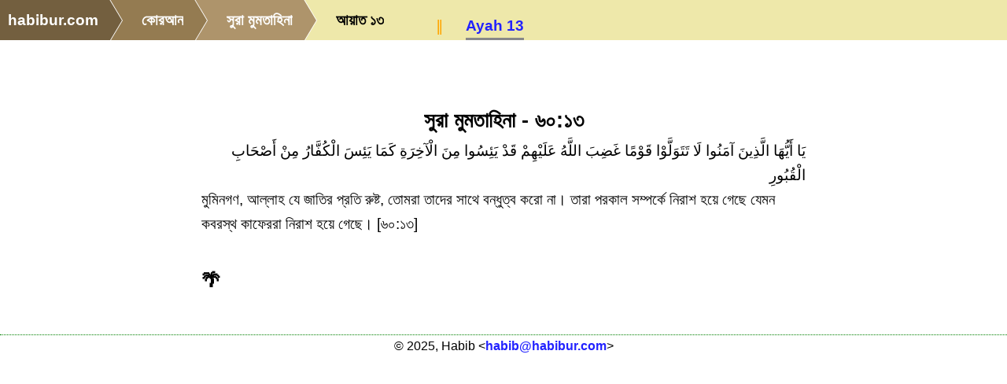

--- FILE ---
content_type: text/html; charset=UTF-8
request_url: https://quran.habibur.com/60/13/
body_size: 5094
content:
<!DOCTYPE html>
<title>Al-Mumtahanah - 60:13 - Quran Translation</title>
<meta name="viewport" content="width=device-width, initial-scale=1.0">
<style>
* {font-size: 14pt; font-family: Verdana, Arial, Helvetica, sans-serif;
	background:  transparent; color: black; line-height: 1.7em;
}
h1 {font-size: 20pt; text-align: center; padding:0; margin:0; margin-top: 3em; }
h2 {font-size: 18pt; text-align: center; }
h3 {font-size: 18pt; text-align: left; padding:0; margin:0; }
h3 a {font-size: 18pt; }
h4 {font-size: 16pt; padding: 0; margin: 0; margin-top: 1.5em; }
h5 {text-align: center; margin-bottom: 1em; border-bottom: 1px solid green;}

div.left {padding-right: 2em; }
div.left h3 {font-size: 12pt; color: gray; text-align: center; border-bottom: 1px solid gray; }
div.left h3 a {font-size: 12pt; }
div.left ul { list-style-type: none; }

dl {
  margin: 0;
  padding: 0;
}

.pair {
  display: grid;
  grid-template-columns: max-content 1fr;
  align-items: baseline;
  column-gap: 0.5em;
  margin-bottom: 4px;
}

dt {
  text-align: right;
  min-width: 100px; /* Ensures all dt are aligned */
}

dt::after {
  content: ":";
  margin-left: 0.25em; /* Add spacing between label and colon */
}

dd {
  margin: 0;
}

h3.h3-hidden {display: inline; }
div.body-hidden {display: inline; }

div.flex {display: flex; flex-flow: row wrap; align-items: flex-end; }
div.field {margin-right: 0.5em; }

img {width:100%; height: auto; }
p {margin-bottom: 1em; }
a {color: #22f; text-decoration : none; font-weight: bold; overflow-wrap: break-word;}
.center {margin: auto; text-align: center;}
.right {text-align: right;}

ul.cols4 { column-count: 4; column-gap: 2em; list-style-type: none; column-width: 10em; }

div.note {border-radius: 2em; background: PapayaWhip; padding: 1em; margin: 1em; }
div.notectrl {float:right; }
div.notfound {text-align: center; margin-top: 3em; }

.nomobile {display: none; }
table {margin-bottom: 1em; border-collapse: collapse; margin-left: auto; margin-right: auto;}
th { padding: .5em;}
td {word-break : break-word; text-align:center; padding: 0.2em; border-bottom:1px solid gray; padding-left:.5em; padding-right:.5em; }
tr.total {background: LightYellow; }

table.data {width: auto; }
table.data th { padding: .5em;  border-bottom: 2px solid green; background: #eee; }
table.data tr:nth-child(odd) {background: lightyellow; }
table.data tr.total {background: white; font-weight: bold;border-top:3px solid green; border-bottom:3px solid green;}
table.data td {text-align: left; padding: .5em; text-overflow: ellipsis; background: transparent; }
table.data td.total, table.data th.total, table.data td.currency, table.data th.currency, table.data td.balance, table.data th.balance, table.data td.number, table.data th.number, table.data td.int, table.data th.int {text-align: right; }
table.data td.gb, table.data th.gb {text-align: right; }
table.data td.arabic, table.data th.arabic, div.arabic {direction: rtl; text-align:right; }
table.data td.source { font-family: monospace; }
table.data td.center, table.data th.center {text-align: center; }
table.data td.right, table.data th.right {text-align: right; }
table.data td.left, table.data th.left {text-align: left; }
table.data td.flat, table.data th.flat,
table.data td.code, table.data th.code {text-align: left; }
table.data td.arabic, table.data th.arabic {direction: rtl; }
table.data td.addnew {text-align: center; background: #080808; border: none; border-top: 2px solid black; }

table.view {width: 100%; }
table.view th {background: lightyellow; color: black; text-align: right; width: 20%; border: 1px solid gray; }
table.view td {border-bottom:1px solid gray; text-align: left; }
div.confirm {width: 20em; margin: auto; margin-top: 20vh; border: 1px solid red; text-align: center; padding: 1em; }
div.confirm div.msg {margin-bottom: 2em; }




fieldset {margin: auto; background: lightyellow; margin-top: 2em; }
legend {background: Moccasin; border: 1px solid gray; padding-left:1em; padding-right:1em; }
label {color: gray; }
div.ctrl {margin-bottom: .5em;}
select {max-width: 12.6em; min-width:4em; }
span.addon {
	border: 1px solid gray;
	display: block;
	padding-left: .5em;
	padding-right: .5em;
	background: #444;
	border-radius: 0 .5em .5em 0;
}
select, select option, input, textarea { background: #dde; border: 1px solid black; font-size: 14pt; }
select, select option, input { height: 2em; }
input[type=checkbox] {vertical-align: top; }
input[type=submit] {background: Orange; }
textarea.para {width: 100%; height: 12em; }
textarea.page {width: 100%; height: 80vh; }
small {font-size: 70%; }

ul.sections {list-style-type: none; }
ul.sections a {display : block; }
ul.sections li { margin-bottom: 3em;  }


.print {display: none; }
div.notfound {text-align: center; margin-top: 3em; }
html, body {margin: 0; padding: 0; background: white; }
address { font-size: 12pt; direction: ltr; text-align:center; color: black; background: transparent; margin-top:3em; border-top: 1px dotted green; }
address a { font-size: 12pt; }
address {font-style: normal; }
code, pre {
	white-space: pre;
	background: #eee;
	max-width: 80em;
	border: 1px solid #999;
	font-family: Monaco, Menlo, Consolas, "Courier New", monospace;
	font-size: 14px;
	padding: 1em;
	line-height: 20px;
	overflow-x:auto;
}
code {padding : 0.2em; }
html, body { width: 100%; height: 100%; }






/*mobile*/
@media only screen and (max-width: 860px) {
}
/*computer*/
@media only screen and (min-width: 861px) {
}
@media print {
	* { color: black; background: transparent; font-size:12pt; }
	aside, nav, footer { display: none; }
	div.page { margin-left: 3em; }
	.noprint {display: none; }
	.print {display: block; }

	table.data th {background: #eee; color: black; padding: .2em; border: 1px solid black;padding-left:1em; padding-right:1em; }
	table.data tr:nth-child(odd) {background: LightYellow; }
	table.data tr.total {background: Moccasin; font-weight: bold;border-top:3px solid brown; border-bottom:3px solid brown;}
	table.data td {text-align: left; padding: .2em .5em .2em .5em; }

	table.data td.action, table.data th.action {display: none; }
}
.grow-wrap, grow-wrap > textarea { font-family: Monospace;  }
.grow-wrap { display: grid; }
.grow-wrap::after { content: attr(data-replicated-value) " "; white-space: pre-wrap; visibility: hidden; }
.grow-wrap > textarea { resize: none; overflow: hidden; background: #ffb; }
.grow-wrap > textarea, .grow-wrap::after { border: 1px solid black; padding: 0.5rem; font: inherit; grid-area: 1 / 1 / 2 / 2; }
ul.cols4 li:before { content: none; }
div.ayat {margin-bottom: 2em; }
div.en {margin-bottom: 1.5em; }

.menuicon {display: none; }
ul.submenu li:before { content: none; }
ul.submenu {
	vertical-align: bottom;
	list-style-type: none;
	display: inline-block;
	margin: 0;
}
ul.submenu li {
	display: inline-block; margin-left: 1em;
	list-style-type: none;
}
ul.submenu li:first-child::before {
	content: "‖";
	position: absolute;
	color: orange;
	margin-left: -2em;
}
ul.submenu li a {
	display: block;
	border-bottom: 3px solid #888;
}
@media only screen and (min-width: 861px){
	.menu {
		vertical-align: bottom;
		display: inline-block;
		list-style: none;
		overflow: hidden;
		font: 18px Helvetica, Arial, Sans-Serif;
		margin: 0;
		padding: 0;
	}
	.menu li {
	  float: left;
	}
	.menu li a {
	  color: white;
	  text-decoration: none;
	  padding: 10px 0 10px 55px;
	  background: khaki;
	  background: hsla(37,29.4%,35%,1);
	  position: relative;
	  display: block;
	  float: left;
	}
	.menu li a:after {
	  content: " ";
	  display: block;
	  width: 0;
	  height: 0;
	  border-top: 50px solid transparent;
	  border-bottom: 50px solid transparent;
	  border-left: 30px solid hsla(37,29.4%,35%,1);
	  position: absolute;
	  top: 50%;
	  margin-top: -50px;
	  left: 100%;
	  z-index: 2;
	}
	.menu li a:before {
	  content: " ";
	  display: block;
	  width: 0;
	  height: 0;
	  border-top: 50px solid transparent;
	  border-bottom: 50px solid transparent;
	  border-left: 30px solid white;
	  position: absolute;
	  top: 50%;
	  margin-top: -50px;
	  margin-left: 1px;
	  left: 100%;
	  z-index: 1;
	}
	.menu li:first-child a {
	  padding-left: 10px;
	}
	.menu li:nth-child(2) a       { background:        hsla(37,29.4%,45%,1); }
	.menu li:nth-child(2) a:after { border-left-color: hsla(37,29.4%,45%,1); }
	.menu li:nth-child(3) a       { background:        hsla(37,29.4%,55%,1); }
	.menu li:nth-child(3) a:after { border-left-color: hsla(37,29.4%,55%,1); }
	.menu li:nth-child(4) a       { background:        hsla(37,29.4%,65%,1); }
	.menu li:nth-child(4) a:after { border-left-color: hsla(37,29.4%,65%,1); }
	.menu li:nth-child(5) a       { background:        hsla(37,29.4%,75%,1); }
	.menu li:nth-child(5) a:after { border-left-color: hsla(37,29.4%,75%,1); }
	.menu li:last-child a {
	  background: transparent !important;
	  color: black;
	  pointer-events: none;
	  cursor: default;
	}
	.menu li:last-child a:after { border: 0; }
	.menu li a:hover { background: hsla(37,29.4%,25%,1); }
	.menu li a:hover:after { border-left-color: hsla(37,29.4%,25%,1) !important; }
	header { background: palegoldenrod; }

}
@media only screen and (max-width: 860px) {
	h1 {margin-top: 0; }
	.menuicon {
		font-size: 20pt;
		color: black;
		background: transparent;
		margin-right: .5em;
		float: right;
		display: block;
		z-index: 1;
	}
	ul.submenu {
		display: none;
		position: absolute;
		top: 50px;
		right: 0px;
		z-index: 1;
		background: beige;
	}
	ul.submenu li {
		display: block;
		margin-bottom: 1em;
	}
	ul.submenu li a {
		margin: 0;
		padding: 0;
	}
	ul.submenu li:first-child::before { content: none; }
	header { background: palegoldenrod; }
	ul.menu,ul.menu li { margin:0; padding: 0; }

	.menu li:not(:nth-last-child(1)):not(:nth-last-child(2)) { display: none; }
	.menu {
		list-style: none;
		overflow: hidden;
		font: 18px Helvetica, Arial, Sans-Serif;
		margin: 40px;
		padding: 0;
	}
	.menu li {
		display: inline-block;
	}
	.menu li a {
		color: white;
		text-decoration: none;
		padding: 10px 10px 10px 30px;
		background: khaki; /* fallback color */
		background: hsla(37,29.4%,35%,1);
		position: relative;
		display: inline-block;
		white-space: nowrap;
	}
	.menu li a:before {
		content: " ";
		display: block;
		width: 0;
		height: 0;
		border-top: 50px solid palegoldenrod;           /* Go big on the size, and let overflow hide */
		border-bottom: 50px solid palegoldenrod;
		border-right: 30px solid hsla(37,29.4%,35%,1);
		position: absolute;
		top: 50%;
		margin-top: -50px;
		left: 0;
		z-index: 2;
	}
	.menu li:last-child a {
		background: transparent !important;
		color: black;
		pointer-events: none;
		cursor: default;
	}
	.menu li:last-child a:before {
		border-right-color: palegoldenrod;
	}


}
@media print {
	div.page {
		grid-template-columns : 1fr;
		grid-template-areas :
			"title"
			"body"
			"left";
			"right";
	}
	left {display: none; }
	right {display: none; }
	header {display: none; }
	.search {display: none; }
}
div.page {
	display: grid;
	grid-template-columns : 1fr 3fr 1fr;
	grid-template-areas :
		"logo title blank"
		"left body right"
		"widebody widebody widebody";
}
div.widebody {grid-area: widebody; margin-left: 1em; margin-right: 1em; }
h1 { grid-area: title; }
div.left { grid-area: left; margin-left: 1em; margin-right: 1em; }
div.body, div.body * { word-break : break-word; }
div.body { grid-area: body; background: white; }
div.right { grid-area: right;}
div.page {background: white ; }
div.logo { grid-area: logo;}
div.flash-error {grid-area: title; font-size: 120%; text-align: center; background: red; color: white; font-weight: bold; }
div.flash-warning {grid-area: title; font-size: 100%; text-align: center; background: orange; color: white; }
div.flash-ok {grid-area: title; font-size: 100%; text-align: center; background: green; color: white; }
@media only screen and (max-width: 860px) {
	div.page {
		grid-template-columns : 1fr;
		grid-template-areas :
			"title"
			"body"
			"left";
			"right";
	}
}
</style>
<script>
function eid(name){ return document.getElementById(name); }
function ajax_get(url,callback){
	var xmlhttp = new XMLHttpRequest()
	xmlhttp.overrideMimeType("text/plain;charset=UTF-8");
	xmlhttp.onreadystatechange = function() {
		if (xmlhttp.readyState == XMLHttpRequest.DONE) return callback(xmlhttp.status == 200 ? 'ok' : 'error' ,xmlhttp.responseText);
	}
	xmlhttp.open("GET", url, true)
	xmlhttp.send()
}
function ctrl_changed(ctrl){
	ajax_get('?__ajax_changed='+ctrl.name+'&__ajax_'+ctrl.name+'='+ctrl.value, function(res,data){
		if(res=='ok' && data.length && data.charAt(0)!='<'){
			try{
				eval(data);
			}
			catch(e){
				alert(data);
			}
		}
		else{
			alert(data);
		}
	});
}
function togglemenu(){
	var els=document.getElementsByClassName('submenu');
	for(var i in els){
		if(!els[i].style) continue;
		var curr=els[i].style.display;
		els[i].style.display=curr=='block' ? 'none' : 'block';
	}
}
</script>
<script type="application/ld+json">
{
	"@context": "http://schema.org",
	"@type": "WebSite",
	"name": "Quran Translation",
	"alternateName": "Sanjir Habib",
	"url": "https://quran.habibur.com/"
}
</script>
<script type='application/ld+json'>
{"@context":"http:\/\/schema.org","@type":"BreadcrumbList","itemListElement":[{"@type":"ListItem","position":1,"item":{"@id":"https:\/\/www.habibur.com\/","name":"habibur.com"}},{"@type":"ListItem","position":2,"item":{"@id":"https:\/\/quran.habibur.com\/","name":"\u0995\u09cb\u09b0\u0986\u09a8"}},{"@type":"ListItem","position":3,"item":{"@id":"https:\/\/quran.habibur.com\/60\/","name":"\u09b8\u09c1\u09b0\u09be \u09ae\u09c1\u09ae\u09a4\u09be\u09b9\u09bf\u09a8\u09be"}},{"@type":"ListItem","position":4,"item":{"@id":"https:\/\/quran.habibur.com\/60\/13\/","name":"\u0986\u09df\u09be\u09a4 \u09e7\u09e9"}}]}
</script>
<meta name="application-name" content="Quran Translation"/>
<meta name="description" content="Al-Mumtahanah - 60:13 মুমিনগণ, আল্লাহ যে জাতির প্রতি রুষ্ট, তোমরা তাদের সাথে বন্ধুত্ব করো না। তারা পরকাল সম্পর্কে নিরাশ হয়ে গেছে যেমন কবরস্থ কাফেররা নিরাশ হয়ে গেছে।"/>
<meta name="keywords" content="Al-Mumtahanah sura 60 ayah 13 O you who believe! do not make friends with a people with whom Allah is wroth; indeed they despair of the hereafter as the unbelievers despair of those in tombs."/>
<meta name="viewport" content="width=device-width, initial-scale=1.0">
<meta name="og:image" content="https://quran.habibur.com/imgs/quran-large.jpeg">
<meta name="og:description" content="Al-Mumtahanah - 60:13 মুমিনগণ, আল্লাহ যে জাতির প্রতি রুষ্ট, তোমরা তাদের সাথে বন্ধুত্ব করো না। তারা পরকাল সম্পর্কে নিরাশ হয়ে গেছে যেমন কবরস্থ কাফেররা নিরাশ হয়ে গেছে।">
<meta name="og:title" content="Al-Mumtahanah - 60:13">
<meta name="twitter:card" content="summary_large_image" />
<meta name="twitter:image:src" content="https://quran.habibur.com/imgs/quran-large.jpeg">
<meta name="twitter:site" content="@habibur" />
<meta name="twitter:creator" content="@habibur" />
<meta property="og:url" content="https://quran.habibur.com/60/13/"/>
<link rel='icon' href='https://quran.habibur.com/imgs/quran.png'>

</head>
<body>
<span onClick='togglemenu();' class=menuicon>&#9776;</span>
<header>
<ul class=menu><li><a href='https://www.habibur.com/'>habibur.com</a>
<li><a href='/'>কোরআন</a>
<li><a href='/60/'>সুরা মুমতাহিনা</a>
<li><a class='selected' href='#'>আয়াত ১৩</a>
</ul>
<ul class=submenu><ul class=submenu>
<li><a href='/english/60/13/'>Ayah 13</a>
</ul></ul>
</header>
<div class=page>


	<h1>সুরা মুমতাহিনা - ৬০:১৩</h1>
<div class=body>
<div id=body0>
<div class=ayat>
<div class=arabic>يَا أَيُّهَا الَّذِينَ آمَنُوا لَا تَتَوَلَّوْا قَوْمًا غَضِبَ اللَّهُ عَلَيْهِمْ قَدْ يَئِسُوا مِنَ الْآخِرَةِ كَمَا يَئِسَ الْكُفَّارُ مِنْ أَصْحَابِ الْقُبُورِ</div>
	<div>মুমিনগণ, আল্লাহ যে জাতির প্রতি রুষ্ট, তোমরা তাদের সাথে বন্ধুত্ব করো না। তারা পরকাল সম্পর্কে নিরাশ হয়ে গেছে যেমন কবরস্থ কাফেররা নিরাশ হয়ে গেছে। [৬০:১৩]</div>
</div>
<p>
<p>
</div>
<h3 id=part1 class=h3-hidden>🌴</h3>
<div id=body1 class=body-hidden></div>
</div>
</div>
<footer><address>&copy; 2025, Habib &lt;<a href='mailto:habib@habibur.com'>habib@habibur.com</a>&gt;<?=str_join(' Logged in: ','',user())?></address></footer>
<script>
document.addEventListener('dblclick', function(e) {
    e = e || window.event;
    var target = e.target || e.srcElement
	if(target.tagName=='ADDRESS'){
		window.location='/login/';
	}
}, false);
		</script>
</body></html>

<!--cache:1783327147-->
